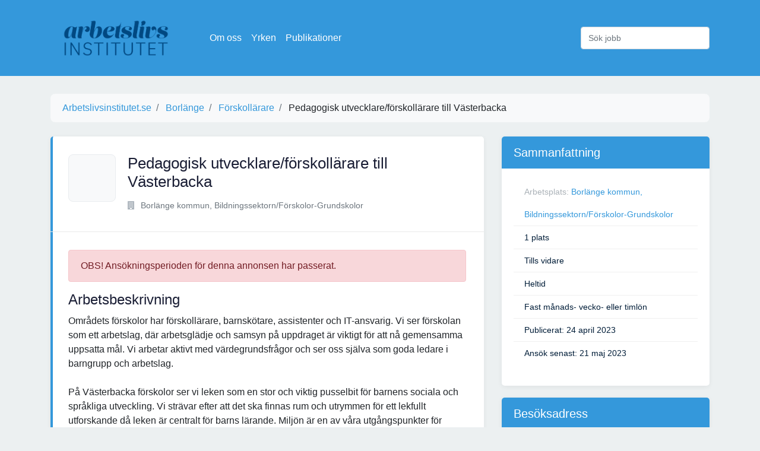

--- FILE ---
content_type: text/html; charset=utf-8
request_url: https://www.arbetslivsinstitutet.se/jobb/pedagogisk-utvecklareforskollarare-till-vasterbacka/
body_size: 5558
content:



<!DOCTYPE html>
<html lang="sv">

<head>
<script async src="https://pagead2.googlesyndication.com/pagead/js/adsbygoogle.js?client=ca-pub-5766970621731004"
     crossorigin="anonymous"></script>
    <meta charset="utf-8">
    <meta http-equiv="Content-type" content="text/html; charset=utf-8" />
    <title>Pedagogisk utvecklare/förskollärare till Västerbacka </title>
    <link rel="apple-touch-icon" sizes="57x57" href="/static/icon/apple-icon-57x57.png">
    <link rel="apple-touch-icon" sizes="60x60" href="/static/icon/apple-icon-60x60.png">
    <link rel="apple-touch-icon" sizes="72x72" href="/static/icon/apple-icon-72x72.png">
    <link rel="apple-touch-icon" sizes="76x76" href="/static/icon/apple-icon-76x76.png">
    <link rel="apple-touch-icon" sizes="114x114" href="/static/icon/apple-icon-114x114.png">
    <link rel="apple-touch-icon" sizes="120x120" href="/static/icon/apple-icon-120x120.png">
    <link rel="apple-touch-icon" sizes="144x144" href="/static/icon/apple-icon-144x144.png">
    <link rel="apple-touch-icon" sizes="152x152" href="/static/icon/apple-icon-152x152.png">
    <link rel="apple-touch-icon" sizes="180x180" href="/static/icon/apple-icon-180x180.png">
    <link rel="icon" type="image/png" sizes="192x192" href="/static/icon/android-icon-192x192.png">
    <link rel="icon" type="image/png" sizes="32x32" href="/static/icon/favicon-32x32.png">
    <link rel="icon" type="image/png" sizes="96x96" href="/static/icon/favicon-96x96.png">
    <link rel="icon" type="image/png" sizes="16x16" href="/static/icon/favicon-16x16.png">
    <link rel="manifest" href="/static/icon/manifest.json">
    <meta name="msapplication-TileColor" content="#ffffff">
    <meta name="msapplication-TileImage" content="/static/icon/ms-icon-144x144.png">
    <meta name="theme-color" content="#ffffff">
    <meta name="robots" content="all" />
    <link href='https://fonts.googleapis.com/css?family=Raleway:400,800' rel='stylesheet' type='text/css'>
    <meta name="viewport" content="width=device-width, initial-scale=1.0">
    <link rel="stylesheet" href="/static/CACHE/css/output.1d25558a0ba6.css" type="text/css">
    <!-- Google Tag Manager -->
    <script>(function (w, d, s, l, i) {
            w[l] = w[l] || []; w[l].push({
                'gtm.start':
                    new Date().getTime(), event: 'gtm.js'
            }); var f = d.getElementsByTagName(s)[0],
                j = d.createElement(s), dl = l != 'dataLayer' ? '&l=' + l : ''; j.async = true; j.src =
                    'https://www.googletagmanager.com/gtm.js?id=' + i + dl; f.parentNode.insertBefore(j, f);
        })(window, document, 'script', 'dataLayer', 'GTM-M9J38GL');</script>
    <!-- End Google Tag Manager -->
</head>

<body>
    <!-- Google Tag Manager (noscript) -->
    <noscript><iframe src="https://www.googletagmanager.com/ns.html?id=GTM-M9J38GL" height="0" width="0"
            style="display:none;visibility:hidden"></iframe></noscript>
    <!-- End Google Tag Manager (noscript) -->

    <nav class="navbar navbar-dark bg-primary navbar-expand-lg">
        <div class="container">
            <a href="/" class="navbar-brand"><img src="/static/logo.png" alt="Arbetslivsinstitutet.se Logotyp"></a>
            <button class="navbar-toggler" type="button" data-toggle="collapse" data-target="#navbarSupportedContent"
                aria-controls="navbarSupportedContent" aria-expanded="false" aria-label="Visa Navigation">
                <span class="navbar-toggler-icon"></span>
            </button>

            <div class="collapse navbar-collapse" id="navbarSupportedContent">
                <ul class="navbar-nav mr-auto">
                    <li class="nav-item"><a class="nav-link" href="/sida/om-oss/">Om oss</a></li>
                    <li class="nav-item"><a class="nav-link" href="/yrken/">Yrken</a></li>
                    <li class="nav-item"><a class="nav-link" href="/vara-publikationer/">Publikationer</a></li>
                </ul>
                <form class="form-inline" action="/sok/" method="post">
                    <input type="hidden" name="csrfmiddlewaretoken" value="Gfj1Uf74LBLfC6veJdS7IofOdD3RJJl4Xnf74EeYXsHFvuL5lDoFzYZifodyZDTY">
                    <input class="form-control" type="search" name="query" placeholder="Sök jobb" aria-label="Sök jobb">
                </form>
            </div>
        </div>
    </nav>

    
    <div class="container">
        <nav aria-label="breadcrumb">
            <ol class="breadcrumb" itemscope itemtype="https://schema.org/BreadcrumbList">
                <li class="breadcrumb-item" itemprop="itemListElement" itemscope itemtype="https://schema.org/ListItem">
                    <a href="/" itemprop="item">
                        <span itemprop="name">Arbetslivsinstitutet.se</span>
                    </a>
                    <meta itemprop="position" content="1">
                </li>
                

                    <li class="breadcrumb-item" itemprop="itemListElement" itemscope itemtype="https://schema.org/ListItem">
                        <a href="/kommun/borlange/" itemprop="item">
                            <span itemprop="name">Borlänge</span>
                        </a>
                        <meta itemprop="position" content="2">
                    </li>
                
                
                    <li class="breadcrumb-item" itemprop="itemListElement" itemscope itemtype="https://schema.org/ListItem">
                        <a href="/yrke/forskollarare/" itemprop="item">
                            <span itemprop="name">Förskollärare</span>
                        </a>
                        <meta itemprop="position" content="2">
                    </li>
                

                <li class="breadcrumb-item" itemprop="itemListElement" itemscope itemtype="https://schema.org/ListItem">
                    <span itemprop="name">Pedagogisk utvecklare/förskollärare till Västerbacka </span>
                    <meta itemprop="position" content="3">
                </li>
            </ol>
        </nav>

        <div class="row">
            <div class="col-md-8">
                <div class="job">
                    <div class="header">
                        <div class="d-md-flex">
                            <div class="thumb">
                                
                                    <i class="fui-photo"></i>
                                
                            </div>
                            <div class="title">
                                <h1>Pedagogisk utvecklare/förskollärare till Västerbacka </h1>
                                <div class="links d-flex align-items-center">
                                    <div class="title-detail">
                                        <p><i class="fa fa-building"></i> Borlänge kommun, Bildningssektorn/Förskolor-Grundskolor</p>
                                    </div>
                                    
                                    
                                </div>
                            </div>
                        </div>
                    </div>
                    <div class="job-detail">
                        
                            <p class="alert alert-danger" role="alert">OBS! Ansökningsperioden för denna annonsen har
                                passerat.</p>
                        

                        <h2>Arbetsbeskrivning</h2>

                        <div class="description">
                            Områdets förskolor har förskollärare, barnskötare, assistenter och IT-ansvarig. Vi ser förskolan som ett arbetslag, där arbetsglädje och samsyn på uppdraget är viktigt för att nå gemensamma uppsatta mål. Vi arbetar aktivt med värdegrundsfrågor och ser oss själva som goda ledare i barngrupp och arbetslag. <br><br>På Västerbacka förskolor ser vi leken som en stor och viktig pusselbit för barnens sociala och språkliga utveckling. Vi strävar efter att det ska finnas rum och utrymmen för ett lekfullt utforskande då leken är centralt för barns lärande. Miljön är en av våra utgångspunkter för verksamheten och vi är nyfikna pedagoger som arbetar tillsammans med nyfikna barn. Vi utvärderar våra miljöer och anpassar dem efter barnens intressen tillsammans med barngruppen.<br><br>Förskoleområdet har närhet till centrala Borlänge vilket ger möjligheter för utflykter i natur och stadsmiljö med utbud som bibliotek, 2047 Science center och kulturcentrum Asken.<br>I förskolan lägger vi grunden för det livslånga lärandet. Vi strävar efter att skapa en verksamhet som är rolig, trygg och lärorik. Utifrån barnens vetgirighet, nyfikenhet och intressen ger vi barnen möjlighet att växa i den roliga och utforskande leken. Barnen erbjuds en anpassad miljö där intresset här och nu styr, samt ett lekfullt lärande tillsammans med engagerade och nyfikna pedagoger.<br><br>Områdets förskolor arbetar för att ge alla barn samma möjligheter att arbeta med IKT och ha tillgång till teknik för att ha goda förutsättningar att utveckla sin digitala kompetens. OECD och EU-parlamentet har utsett digital kompetens och kommunikativ förmåga till nyckelkompetenser i det livslånga lärandet. <br><br>Självklart lockar vår värdegrund dig! <br>- Jag finns här för Borlängebon <br>- Jag gillar utmaningar <br>- Jag möter varje människa med öppenhet<br><br>ARBETSUPPGIFTER<br>Tjänsten är en kombinationstjänst på 100% där uppdragen som pedagogisk utvecklare och förskollärare i äldre barngrupp delas 50/50. På sikt kan din tid som pedagogisk utvecklare<br>Utökas till 100%.<br><br>Ditt uppdrag som pedagogisk utvecklare innebär att du i nära samarbete med rektor arbetar med och driver aktuella utvecklingsfrågor i organiserade nätverk för förskollärare. Du kommer att samarbeta med nätverksledare för barnskötare för att ytterligare höja kvaliteten på undervisningen, handleda kollegor i pedagogiska dilemman samt vid behov vara mentor till nyutexaminerande förskollärare i området. Ditt uppdrag innebär att du ska arbeta med individ-grupp- och organisationsnivå på varje avdelning utifrån uppdrag av rektor och behov i organisationen. <br><br>Området arbetar med kollegialt lärande i organiserad form, även här är du en viktig kugge som ledare för nätverken att förskolan ska nå uppsatta mål för verksamheten. <br><br>KVALIFIKATIONER<br>Du som söker tjänsten är utbildad förskollärare och arbetat minst 5 år på förskola. Du ska gärna ha kunskaper i systematiskt kvalitetsarbete och digitala verktyg för att underlätta ditt viktiga arbete med pedagogisk utveckling av områdets förskolor. Det är även en fördel om du har erfarenhet av att samarbeta med olika stödfunktioner i kommunen, som till exempel CEH men det är inget krav.<br><br>Har du ledarskapsutbildning, utbildning som VFU-handledare eller vana av att leda kollegor i grupp är det meriterande. Körkort-B är meriterande. Tjänsten förutsätter att du har mycket god svenska i tal och skrift. <br><br>Du förstår verksamhetsstrategier och prioriteringar samt tillämpar kunskapen för att uppnå mål.<br>Det ligger naturligt för dig att hålla dig uppdaterad om omvärldstrender och forskning för att utveckla mervärde för Borlängebon. Du är bra på att anpassa dig och är entusiastisk och positiv även i tuffa situationer. Det är lätt för dig att skapa samarbete och stärka befintliga samarbeten inom och utanför organisationen. För att lyckas med uppdraget som pedagogisk utvecklar behöver du vara en fena på kommunikation och ha en fallenhet för att förmedla information tydligt och enkelt.<br><br>Tycker du att det låter intressant, då ser vi fram emot din ansökan!<br><br>ÖVRIGT<br>För den som erbjuds anställning krävs enligt Lag om registerkontroll from 2001-01-01 utdrag ur Rikspolisstyrelsens belastningsregister. <br><br>För att kvalitetssäkra rekryteringsprocessen i Borlänge kommun samt möjliggöra god kommunikation med våra sökande ber vi dig skicka in din ansökan via länken digitalt och inte på annat sätt. <br><br>Du som kallas på intervju ska medföra vidimerade kopior på examensbevis, tjänstgöringsintyg och om legitimation krävs, även denna.<br><br>Välkommen med din ansökan! <br><br>ANNONSSÄLJARE OCH KANDIDATFÖRMEDLINGSFÖRETAG UNDANBEDES VÄNLIGT OCH BESTÄMT!<br><br>Om du har frågor om registreringen av din ansökan, kontakta Vismas telefonsupport på tel 0771-693 693.
                        </div>

                        
                            <h3>Artiklar i detta ämnet</h3>
                            <ol>
                                
                                    <li><a href="/artikel/skolans-ansvar-for-fostran/">Skolans ansvar för fostran</a></li>
                                
                                    <li><a href="/artikel/skydda-barns-horsel/">Utbildningsmaterial för att skydda barns hörsel</a></li>
                                
                            </ol>
                        

                        
                            <h3>Kontaktpersoner på detta företaget</h3>
                            
                                <address> Per Madsen, enhetschef<br/>
                                    0243-745 80
                                    <br/>
                                </address>
                            
                                <address> Marienette Larsson Hast<br/>
                                    0243-743 60
                                    <br/>
                                </address>
                            
                                <address> LR, Sven-Erik Samuelsson<br/>
                                    0243-748 33
                                    <br/>
                                </address>
                            
                                <address> Lärarförbundet, Klas Holmgren<br/>
                                    0243- 745 79
                                    <br/>
                                </address>
                            
                                <address> Lärarförbundet, Linda Qvist<br/>
                                    0243-738 13
                                    <br/>
                                </address>
                            
                                <address> Gertrud Forslund, förskolechef<br/>
                                    0243-74 788
                                    <br/>
                                </address>
                            
                                <address> Inger Fontin, förskolechef<br/>
                                    0243-73 820
                                    <br/>
                                </address>
                            
                                <address> Lena Thurin,förskolechef<br/>
                                    0243-741 88
                                    <br/>
                                </address>
                            
                                <address> Birgitta Kullback,förskolechef<br/>
                                    0243-742 10
                                    <br/>
                                </address>
                            
                                <address> Irene Strand, personalhandläggare<br/>
                                    0243-74 385
                                    <br/>
                                </address>
                            
                        


                    </div>
                </div>
            </div>
            <div class="col-md-4">
                <div class="content-block">
                    <h3>Sammanfattning</h3>
                    <ul>
                        
                        <li>Arbetsplats: <span><a
                                href="/foretag/borlange-kommun-bildningssektornforskolor-grundsko/">Borlänge kommun, Bildningssektorn/Förskolor-Grundskolor</a> </span>
                        </li>
                        
                        <li><span>1 plats</span></li>
                        
                            <li><span>Tills vidare</span></li>
                        
                        
                            <li><span>Heltid</span></li>
                        
                        
                            <li><span>Fast månads- vecko- eller timlön</span></li>
                        
                        
                        
                            <li><span>Publicerat: 24 april 2023</span></li>
                        
                        
                            <li><span>Ansök senast: 21 maj 2023</span></li>
                        
                    </ul>
                </div>

                
                    <div class="content-block">
                        <h3>Besöksadress</h3>
                        <address>
                            Röda vägen 50 78181 Borlänge<br/>
                            None<br/>
                        </address>
                    </div>
                

                
                    <div class="content-block">
                        <h3>Postadress</h3>
                        <address>
                            
                                None<br/>
                            
                            Borlänge,
                                78181<br/>
                        </address>
                    </div>
                
            </div>
        </div>

        
            <h2>Liknande jobb</h2>
            <div class="job-list">
    
        <div class="job">
            <div class="header d-md-flex justify-content-between">
                <div class="d-md-flex">
                    <div class="thumb">
                        
                            <i class="fui-photo"></i>
                        
                    </div>
                    <div class="title">
                        <h4><a href="/jobb/forskollarare-15266/" title="Förskollärare">Förskollärare</a>
                        </h4>
                        <div class="links d-flex align-items-center">
                            <div class="title-detail">
                                <p><i class="fa fa-building"></i>
                                    
                                        STIFTELSEN BIRKAGÅRDEN</p>
                            </div>
                            
                            
                        </div>
                    </div>
                </div>
                <div class="action">
                    <div class="apply-now">
                        <a href="/jobb/forskollarare-15266/" title="Förskollärare"
                           class="boxed-btn3">Ansök</a>
                    </div>
                    <div class="published">
                        <p>23 augusti 2010</p>
                    </div>
                </div>
            </div>
        </div>
    
        <div class="job">
            <div class="header d-md-flex justify-content-between">
                <div class="d-md-flex">
                    <div class="thumb">
                        
                            <i class="fui-photo"></i>
                        
                    </div>
                    <div class="title">
                        <h4><a href="/jobb/forskollarare-75-85-2/" title="Förskollärare 75-85%">Förskollärare 75-85%</a>
                        </h4>
                        <div class="links d-flex align-items-center">
                            <div class="title-detail">
                                <p><i class="fa fa-building"></i>
                                    
                                        Älmhults kommun</p>
                            </div>
                            
                            
                        </div>
                    </div>
                </div>
                <div class="action">
                    <div class="apply-now">
                        <a href="/jobb/forskollarare-75-85-2/" title="Förskollärare 75-85%"
                           class="boxed-btn3">Ansök</a>
                    </div>
                    <div class="published">
                        <p>20 augusti 2010</p>
                    </div>
                </div>
            </div>
        </div>
    
        <div class="job">
            <div class="header d-md-flex justify-content-between">
                <div class="d-md-flex">
                    <div class="thumb">
                        
                            <i class="fui-photo"></i>
                        
                    </div>
                    <div class="title">
                        <h4><a href="/jobb/larare-med-inriktning-forskola-korsta-forskola/" title="Lärare med inriktning förskola - Korsta förskola">Lärare med inriktning förskola - Korsta förskola</a>
                        </h4>
                        <div class="links d-flex align-items-center">
                            <div class="title-detail">
                                <p><i class="fa fa-building"></i>
                                    
                                        Sundsvalls kommun Barn- och utbildning</p>
                            </div>
                            
                            
                        </div>
                    </div>
                </div>
                <div class="action">
                    <div class="apply-now">
                        <a href="/jobb/larare-med-inriktning-forskola-korsta-forskola/" title="Lärare med inriktning förskola - Korsta förskola"
                           class="boxed-btn3">Ansök</a>
                    </div>
                    <div class="published">
                        <p>20 augusti 2010</p>
                    </div>
                </div>
            </div>
        </div>
    
        <div class="job">
            <div class="header d-md-flex justify-content-between">
                <div class="d-md-flex">
                    <div class="thumb">
                        
                            <i class="fui-photo"></i>
                        
                    </div>
                    <div class="title">
                        <h4><a href="/jobb/vik-forskollararebarnskotare-7/" title="Vik förskollärare/barnskötare">Vik förskollärare/barnskötare</a>
                        </h4>
                        <div class="links d-flex align-items-center">
                            <div class="title-detail">
                                <p><i class="fa fa-building"></i>
                                    
                                        TÄBY FÖRSAMLING</p>
                            </div>
                            
                            
                        </div>
                    </div>
                </div>
                <div class="action">
                    <div class="apply-now">
                        <a href="/jobb/vik-forskollararebarnskotare-7/" title="Vik förskollärare/barnskötare"
                           class="boxed-btn3">Ansök</a>
                    </div>
                    <div class="published">
                        <p>23 augusti 2010</p>
                    </div>
                </div>
            </div>
        </div>
    
</div>

        

    </div>

    <div class="container">
        <hr>
        <div class="footer">
            Vi har alla lediga jobb i Sverige! Letar du arbete? Välkommen till Arbetslivsinstitutet som är här för att
            hjälpa dig hitta ditt framtida arbete.
        </div>
    </div>

    <script src="/static/CACHE/js/output.47c1ae4f5f8a.js"></script>
    
</body>

</html>

--- FILE ---
content_type: text/html; charset=utf-8
request_url: https://www.google.com/recaptcha/api2/aframe
body_size: 268
content:
<!DOCTYPE HTML><html><head><meta http-equiv="content-type" content="text/html; charset=UTF-8"></head><body><script nonce="CxfKtEAaGNVHL_8EtJcHyg">/** Anti-fraud and anti-abuse applications only. See google.com/recaptcha */ try{var clients={'sodar':'https://pagead2.googlesyndication.com/pagead/sodar?'};window.addEventListener("message",function(a){try{if(a.source===window.parent){var b=JSON.parse(a.data);var c=clients[b['id']];if(c){var d=document.createElement('img');d.src=c+b['params']+'&rc='+(localStorage.getItem("rc::a")?sessionStorage.getItem("rc::b"):"");window.document.body.appendChild(d);sessionStorage.setItem("rc::e",parseInt(sessionStorage.getItem("rc::e")||0)+1);localStorage.setItem("rc::h",'1769004325397');}}}catch(b){}});window.parent.postMessage("_grecaptcha_ready", "*");}catch(b){}</script></body></html>